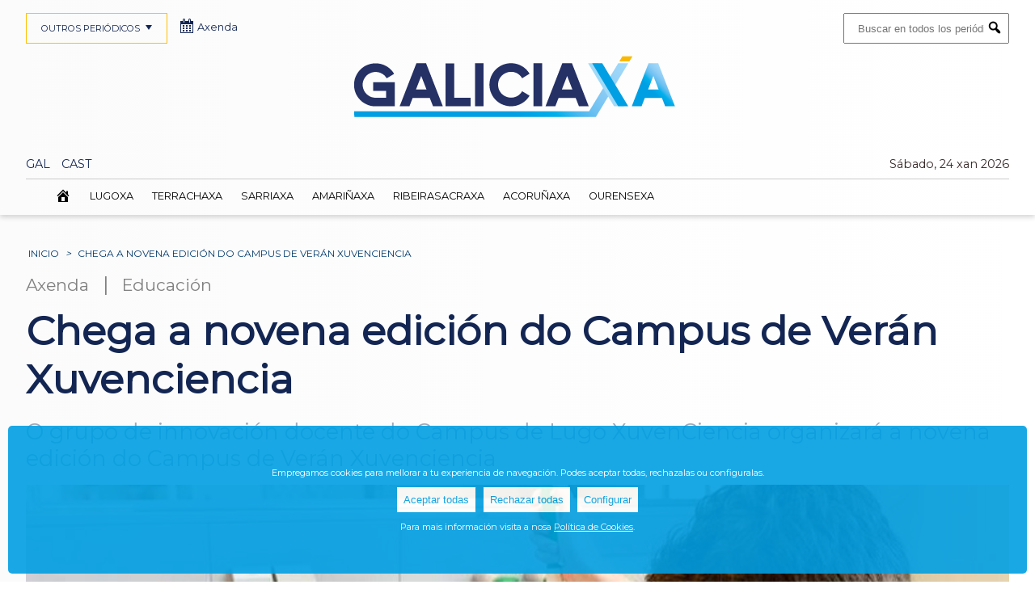

--- FILE ---
content_type: text/html; charset=UTF-8
request_url: https://galiciaxa.com/news/chega-a-novena-edicion-do-campus-de-veran-xuvenciencia/20390/
body_size: 8916
content:

                

	

  


			


<!DOCTYPE html>
<html class="no-js" lang="gl"  xmlns:og="http://opengraphprotocol.org/schema/" xmlns:fb="http://www.facebook.com/2008/fbml">

	<head>

		<meta charset="UTF-8">		
    	<link href='https://fonts.googleapis.com/css?family=Montserrat' rel='stylesheet'>
		<meta name="viewport" content="width=device-width, initial-scale=1.0" >
		
					<meta name="facebook-domain-verification" content="js0c6xeboqjtricw2rkzug8nj1evl3" />
		
		<link rel="profile" href="https://gmpg.org/xfn/11">
		<title>Chega a novena edición do Campus de Verán Xuvenciencia en GaliciaXa</title><meta name="description" content="O grupo de innovación docente do Campus de Lugo XuvenCiencia organizará a novena edición do Campus de Verán Xuvenciencia"><link rel="canonical" href="https://galiciaxa.com/news/chega-a-novena-edicion-do-campus-de-veran-xuvenciencia/20390/"/><meta name="robots" content="index, follow ">
		<link rel="alternate" href="https://galiciaxa.com/es/news/llega-la-novena-edicion-del-campus-de-verano-xuvenciencia/20390/" hreflang="es-ES"/>


		<meta name='robots' content='max-image-preview:large' />
<meta property="fb:app_id" content="" /><meta property="og:title" content="Chega a novena edici&oacute;n do Campus de Ver&aacute;n Xuvenciencia"/><meta property="og:type" content="article"/><meta property="og:url" content="https://galiciaxa.com/news/chega-a-novena-edicion-do-campus-de-veran-xuvenciencia/20390/"/><meta property="og:site_name" content="GaliciaXa"/><meta property="og:description" content="O grupo de innovaci&oacute;n docente do Campus de Lugo XuvenCiencia organizar&aacute; a novena edici&oacute;n do Campus de Ver&aacute;n Xuvenciencia" /><meta property="og:image" content="https://galiciaxa.com/wp-content/uploads/thumbs/2021/05/Xuvenciacia-ciencia-laboratorio-636x427.jpg"/>
<style id='wp-img-auto-sizes-contain-inline-css' type='text/css'>
img:is([sizes=auto i],[sizes^="auto," i]){contain-intrinsic-size:3000px 1500px}
/*# sourceURL=wp-img-auto-sizes-contain-inline-css */
</style>
<link rel='stylesheet' id='wp-block-library-css' href='https://galiciaxa.com/wp-includes/css/dist/block-library/style.min.css' type='text/css' media='all' />
<style id='classic-theme-styles-inline-css' type='text/css'>
/*! This file is auto-generated */
.wp-block-button__link{color:#fff;background-color:#32373c;border-radius:9999px;box-shadow:none;text-decoration:none;padding:calc(.667em + 2px) calc(1.333em + 2px);font-size:1.125em}.wp-block-file__button{background:#32373c;color:#fff;text-decoration:none}
/*# sourceURL=/wp-includes/css/classic-themes.min.css */
</style>
<style id='global-styles-inline-css' type='text/css'>
:root{--wp--preset--aspect-ratio--square: 1;--wp--preset--aspect-ratio--4-3: 4/3;--wp--preset--aspect-ratio--3-4: 3/4;--wp--preset--aspect-ratio--3-2: 3/2;--wp--preset--aspect-ratio--2-3: 2/3;--wp--preset--aspect-ratio--16-9: 16/9;--wp--preset--aspect-ratio--9-16: 9/16;--wp--preset--color--black: #000000;--wp--preset--color--cyan-bluish-gray: #abb8c3;--wp--preset--color--white: #ffffff;--wp--preset--color--pale-pink: #f78da7;--wp--preset--color--vivid-red: #cf2e2e;--wp--preset--color--luminous-vivid-orange: #ff6900;--wp--preset--color--luminous-vivid-amber: #fcb900;--wp--preset--color--light-green-cyan: #7bdcb5;--wp--preset--color--vivid-green-cyan: #00d084;--wp--preset--color--pale-cyan-blue: #8ed1fc;--wp--preset--color--vivid-cyan-blue: #0693e3;--wp--preset--color--vivid-purple: #9b51e0;--wp--preset--gradient--vivid-cyan-blue-to-vivid-purple: linear-gradient(135deg,rgb(6,147,227) 0%,rgb(155,81,224) 100%);--wp--preset--gradient--light-green-cyan-to-vivid-green-cyan: linear-gradient(135deg,rgb(122,220,180) 0%,rgb(0,208,130) 100%);--wp--preset--gradient--luminous-vivid-amber-to-luminous-vivid-orange: linear-gradient(135deg,rgb(252,185,0) 0%,rgb(255,105,0) 100%);--wp--preset--gradient--luminous-vivid-orange-to-vivid-red: linear-gradient(135deg,rgb(255,105,0) 0%,rgb(207,46,46) 100%);--wp--preset--gradient--very-light-gray-to-cyan-bluish-gray: linear-gradient(135deg,rgb(238,238,238) 0%,rgb(169,184,195) 100%);--wp--preset--gradient--cool-to-warm-spectrum: linear-gradient(135deg,rgb(74,234,220) 0%,rgb(151,120,209) 20%,rgb(207,42,186) 40%,rgb(238,44,130) 60%,rgb(251,105,98) 80%,rgb(254,248,76) 100%);--wp--preset--gradient--blush-light-purple: linear-gradient(135deg,rgb(255,206,236) 0%,rgb(152,150,240) 100%);--wp--preset--gradient--blush-bordeaux: linear-gradient(135deg,rgb(254,205,165) 0%,rgb(254,45,45) 50%,rgb(107,0,62) 100%);--wp--preset--gradient--luminous-dusk: linear-gradient(135deg,rgb(255,203,112) 0%,rgb(199,81,192) 50%,rgb(65,88,208) 100%);--wp--preset--gradient--pale-ocean: linear-gradient(135deg,rgb(255,245,203) 0%,rgb(182,227,212) 50%,rgb(51,167,181) 100%);--wp--preset--gradient--electric-grass: linear-gradient(135deg,rgb(202,248,128) 0%,rgb(113,206,126) 100%);--wp--preset--gradient--midnight: linear-gradient(135deg,rgb(2,3,129) 0%,rgb(40,116,252) 100%);--wp--preset--font-size--small: 13px;--wp--preset--font-size--medium: 20px;--wp--preset--font-size--large: 36px;--wp--preset--font-size--x-large: 42px;--wp--preset--spacing--20: 0.44rem;--wp--preset--spacing--30: 0.67rem;--wp--preset--spacing--40: 1rem;--wp--preset--spacing--50: 1.5rem;--wp--preset--spacing--60: 2.25rem;--wp--preset--spacing--70: 3.38rem;--wp--preset--spacing--80: 5.06rem;--wp--preset--shadow--natural: 6px 6px 9px rgba(0, 0, 0, 0.2);--wp--preset--shadow--deep: 12px 12px 50px rgba(0, 0, 0, 0.4);--wp--preset--shadow--sharp: 6px 6px 0px rgba(0, 0, 0, 0.2);--wp--preset--shadow--outlined: 6px 6px 0px -3px rgb(255, 255, 255), 6px 6px rgb(0, 0, 0);--wp--preset--shadow--crisp: 6px 6px 0px rgb(0, 0, 0);}:where(.is-layout-flex){gap: 0.5em;}:where(.is-layout-grid){gap: 0.5em;}body .is-layout-flex{display: flex;}.is-layout-flex{flex-wrap: wrap;align-items: center;}.is-layout-flex > :is(*, div){margin: 0;}body .is-layout-grid{display: grid;}.is-layout-grid > :is(*, div){margin: 0;}.has-black-color{color: var(--wp--preset--color--black) !important;}.has-cyan-bluish-gray-color{color: var(--wp--preset--color--cyan-bluish-gray) !important;}.has-white-color{color: var(--wp--preset--color--white) !important;}.has-pale-pink-color{color: var(--wp--preset--color--pale-pink) !important;}.has-vivid-red-color{color: var(--wp--preset--color--vivid-red) !important;}.has-luminous-vivid-orange-color{color: var(--wp--preset--color--luminous-vivid-orange) !important;}.has-luminous-vivid-amber-color{color: var(--wp--preset--color--luminous-vivid-amber) !important;}.has-light-green-cyan-color{color: var(--wp--preset--color--light-green-cyan) !important;}.has-vivid-green-cyan-color{color: var(--wp--preset--color--vivid-green-cyan) !important;}.has-pale-cyan-blue-color{color: var(--wp--preset--color--pale-cyan-blue) !important;}.has-vivid-cyan-blue-color{color: var(--wp--preset--color--vivid-cyan-blue) !important;}.has-vivid-purple-color{color: var(--wp--preset--color--vivid-purple) !important;}.has-black-background-color{background-color: var(--wp--preset--color--black) !important;}.has-cyan-bluish-gray-background-color{background-color: var(--wp--preset--color--cyan-bluish-gray) !important;}.has-white-background-color{background-color: var(--wp--preset--color--white) !important;}.has-pale-pink-background-color{background-color: var(--wp--preset--color--pale-pink) !important;}.has-vivid-red-background-color{background-color: var(--wp--preset--color--vivid-red) !important;}.has-luminous-vivid-orange-background-color{background-color: var(--wp--preset--color--luminous-vivid-orange) !important;}.has-luminous-vivid-amber-background-color{background-color: var(--wp--preset--color--luminous-vivid-amber) !important;}.has-light-green-cyan-background-color{background-color: var(--wp--preset--color--light-green-cyan) !important;}.has-vivid-green-cyan-background-color{background-color: var(--wp--preset--color--vivid-green-cyan) !important;}.has-pale-cyan-blue-background-color{background-color: var(--wp--preset--color--pale-cyan-blue) !important;}.has-vivid-cyan-blue-background-color{background-color: var(--wp--preset--color--vivid-cyan-blue) !important;}.has-vivid-purple-background-color{background-color: var(--wp--preset--color--vivid-purple) !important;}.has-black-border-color{border-color: var(--wp--preset--color--black) !important;}.has-cyan-bluish-gray-border-color{border-color: var(--wp--preset--color--cyan-bluish-gray) !important;}.has-white-border-color{border-color: var(--wp--preset--color--white) !important;}.has-pale-pink-border-color{border-color: var(--wp--preset--color--pale-pink) !important;}.has-vivid-red-border-color{border-color: var(--wp--preset--color--vivid-red) !important;}.has-luminous-vivid-orange-border-color{border-color: var(--wp--preset--color--luminous-vivid-orange) !important;}.has-luminous-vivid-amber-border-color{border-color: var(--wp--preset--color--luminous-vivid-amber) !important;}.has-light-green-cyan-border-color{border-color: var(--wp--preset--color--light-green-cyan) !important;}.has-vivid-green-cyan-border-color{border-color: var(--wp--preset--color--vivid-green-cyan) !important;}.has-pale-cyan-blue-border-color{border-color: var(--wp--preset--color--pale-cyan-blue) !important;}.has-vivid-cyan-blue-border-color{border-color: var(--wp--preset--color--vivid-cyan-blue) !important;}.has-vivid-purple-border-color{border-color: var(--wp--preset--color--vivid-purple) !important;}.has-vivid-cyan-blue-to-vivid-purple-gradient-background{background: var(--wp--preset--gradient--vivid-cyan-blue-to-vivid-purple) !important;}.has-light-green-cyan-to-vivid-green-cyan-gradient-background{background: var(--wp--preset--gradient--light-green-cyan-to-vivid-green-cyan) !important;}.has-luminous-vivid-amber-to-luminous-vivid-orange-gradient-background{background: var(--wp--preset--gradient--luminous-vivid-amber-to-luminous-vivid-orange) !important;}.has-luminous-vivid-orange-to-vivid-red-gradient-background{background: var(--wp--preset--gradient--luminous-vivid-orange-to-vivid-red) !important;}.has-very-light-gray-to-cyan-bluish-gray-gradient-background{background: var(--wp--preset--gradient--very-light-gray-to-cyan-bluish-gray) !important;}.has-cool-to-warm-spectrum-gradient-background{background: var(--wp--preset--gradient--cool-to-warm-spectrum) !important;}.has-blush-light-purple-gradient-background{background: var(--wp--preset--gradient--blush-light-purple) !important;}.has-blush-bordeaux-gradient-background{background: var(--wp--preset--gradient--blush-bordeaux) !important;}.has-luminous-dusk-gradient-background{background: var(--wp--preset--gradient--luminous-dusk) !important;}.has-pale-ocean-gradient-background{background: var(--wp--preset--gradient--pale-ocean) !important;}.has-electric-grass-gradient-background{background: var(--wp--preset--gradient--electric-grass) !important;}.has-midnight-gradient-background{background: var(--wp--preset--gradient--midnight) !important;}.has-small-font-size{font-size: var(--wp--preset--font-size--small) !important;}.has-medium-font-size{font-size: var(--wp--preset--font-size--medium) !important;}.has-large-font-size{font-size: var(--wp--preset--font-size--large) !important;}.has-x-large-font-size{font-size: var(--wp--preset--font-size--x-large) !important;}
/*# sourceURL=global-styles-inline-css */
</style>
<link rel='stylesheet' id='dashicons-css' href='https://galiciaxa.com/wp-includes/css/dashicons.min.css' type='text/css' media='all' />
<link rel='stylesheet' id='select2-css' href='https://cdn.jsdelivr.net/npm/select2@4.0.13/dist/css/select2.min.css?ver=4.0.13' type='text/css' media='all' />
<link rel='stylesheet' id='cookie-style-css' href='https://galiciaxa.com/wp-content/themes/plosa/cookies/cookies.css?ver=1.0' type='text/css' media='all' />
<link rel='stylesheet' id='styleCSS-css' href='https://galiciaxa.com/wp-content/themes/plosa/style_2_GRID.css' type='text/css' media='all' />
<script type="text/javascript" src="https://galiciaxa.com/wp-includes/js/jquery/jquery.min.js?ver=3.7.1" id="jquery-core-js"></script>
<script type="text/javascript" src="https://galiciaxa.com/wp-includes/js/jquery/jquery-migrate.min.js?ver=3.4.1" id="jquery-migrate-js"></script>
    <script async src="https://pagead2.googlesyndication.com/pagead/js/adsbygoogle.js?client=ca-pub-1692995806958264"
        crossorigin="anonymous"></script>
    		
		<script type="text/javascript" src="https://cdnjs.cloudflare.com/ajax/libs/bootstrap-datepicker/1.4.1/js/bootstrap-datepicker.min.js"></script>
		<link rel="stylesheet" href="https://cdnjs.cloudflare.com/ajax/libs/bootstrap-datepicker/1.4.1/css/bootstrap-datepicker3.css"/>


		<link rel="apple-touch-icon" sizes="180x180" href="https://galiciaxa.com/wp-content/themes/plosa/img/favicon_2/apple-touch-icon.png"/>
		<link rel="manifest" href="https://galiciaxa.com/wp-content/themes/plosa/img/favicon_2/site.webmanifest"/>
		<link rel="mask-icon" href="https://galiciaxa.com/wp-content/themes/plosa/img/favicon_2/safari-pinned-tab.svg" color="#5bbad5"/>
		<link rel="icon" type="image/png" sizes="32x32" href="https://galiciaxa.com/wp-content/themes/plosa/img/favicon_2/favicon-32x32.png"/>
		<link rel="icon" type="image/png" sizes="16x16" href="https://galiciaxa.com/wp-content/themes/plosa/img/favicon_2/favicon-16x16.png"/>
		<link rel="icon" type="image/png" sizes="192x192" href="https://galiciaxa.com/wp-content/themes/plosa/img/favicon_2/android-chrome-192x192.png">

		<link rel="shortcut icon" href="https://galiciaxa.com/wp-content/themes/plosa/img/favicon_2/android-chrome-192x192.png" />
		
		<link rel="icon" type="image/x-icon" href="https://galiciaxa.com/wp-content/themes/plosa/img/favicon_2/favicon.ico" />
		<link rel="shortcut icon" type="image/x-icon" href="https://galiciaxa.com/wp-content/themes/plosa/img/favicon_2/favicon.ico" />


		<meta name="msapplication-config" content="https://galiciaxa.com/wp-content/themes/plosa/img/favicon_2/browserconfig.xml" />







	</head>



				  	<!-- Inicialización del dataLayer y configuración de consentimiento por defecto -->
					<script>
					  window.dataLayer = window.dataLayer || [];
					  function gtag(){ dataLayer.push(arguments); }

					  gtag('consent','default',{
					    ad_storage: 'denied',
					    analytics_storage: 'denied',
					    ad_user_data: 'denied',
					    ad_personalization: 'denied'
					  });

					  /* único push con TODAS las variables */
					  dataLayer.push({"ga_measurement_id":"G-LVZ026VM60","user_id_logged":0,"user_logged":false,"user_name_logged":"anonimo"});
					</script>

  			 	<!-- Google Tag Manager -->
					<script>(function(w,d,s,l,i){w[l]=w[l]||[];w[l].push({'gtm.start':
					new Date().getTime(),event:'gtm.js'});var f=d.getElementsByTagName(s)[0],
					j=d.createElement(s),dl=l!='dataLayer'?'&l='+l:'';j.async=true;j.src=
					'https://www.googletagmanager.com/gtm.js?id='+i+dl;f.parentNode.insertBefore(j,f);
					})(window,document,'script','dataLayer','GTM-MFNDLX6X');</script>
				<!-- End Google Tag Manager -->
					 


	
	

	





	<body class="wp-theme-plosa" id="galiciaxa">
			
			

			





			

		<header id="main_header">
			<div id="header_container">


				
				<form role="search" method="get" class="search-form" action="https://galiciaxa.com/">
					  <label>
					    <span class="screen-reader-text">Buscar:</span>
					    					    <input type="search" class="search-field" placeholder="Buscar en todos los periódicos " 
					    value="" name="s" title="" />
					  </label>		 		  
					  <button type="submit" class="search-submit">
						<i class="dashicons dashicons-search" aria-hidden="true"></i>
						<span class="screen-reader-text">Submit</span>
					  </button>

		 		</form>



									<div id="logo" class="block">
						<a href="https://galiciaxa.com/">
							<img title="Ocio en GaliciaXa" src="https://galiciaxa.com/wp-content/themes/plosa/img/logo_2_1.jpg">
						</a>
			</div>
			

			<nav id="flags">
			<ul><li><a href="https://galiciaxa.com/news/chega-a-novena-edicion-do-campus-de-veran-xuvenciencia/20390/"><span>GAL</span></a></li><li><a href="https://galiciaxa.com/es/news/llega-la-novena-edicion-del-campus-de-verano-xuvenciencia/20390/"><span>CAST</span></a></li>
				<div id="today">Sábado, 24 xan 2026</div>
			</ul>
		</nav>
 



<nav class="navigation" id="main_navigation">
	<ul>						<li class="galiciaxa home">					
							<a class="" href="https://galiciaxa.com/">						
																		<span class="dashicons dashicons-admin-home"></span>								galiciaxa							</a>
						</li>						<li class="lugoxa">					
							<a class="" href="https://lugoxa.com/">						
																LugoXa							</a>
						</li>						<li class="terrachaxa">					
							<a class="" href="https://terrachaxa.com/">						
																TerraChaXa							</a>
						</li>						<li class="sarriaxa">					
							<a class="" href="https://sarriaxa.com/">						
																SarriaXa							</a>
						</li>						<li class="amarinaxa">					
							<a class="" href="https://amarinaxa.com/">						
																AMariñaXa							</a>
						</li>						<li class="ribeirasacraxa">					
							<a class="" href="https://ribeirasacraxa.com/">						
																RibeiraSacraXa							</a>
						</li>						<li class="acorunaxa">					
							<a class="" href="https://acorunaxa.com/">						
																ACoruñaXa							</a>
						</li>						<li class="ourensexa">					
							<a class="" href="https://ourensexa.com/">						
																OurenseXa							</a>
						</li>	</ul>
	<a class="toggle-nav" href="#">OUTROS PERIÓDICOS<span class="dashicons dashicons-arrow-down"></span></a>
</nav>
<script>
jQuery(document).ready(function() {
	jQuery('.toggle-nav').click(function(e) {
		jQuery(this).toggleClass('active');
		jQuery('#main_navigation ul').toggleClass('active');
		jQuery('#main_navigation ul ul').toggleClass('active');

		e.preventDefault();
	});
});
</script>
<div id="axenda"><a href="https://ocioengalicia.com/"><span class="dashicons dashicons-calendar-alt"></span>Axenda</a></div>



		



			<nav class="navigation" id="secondary_navigation">
				<ul>
												<li class="galiciaxa home">									
									<a href="https://galiciaxa.com/">
																						<span class="dashicons dashicons-admin-home"></span>									</a>
								</li>								<li class="lugoxa">									
									<a href="https://lugoxa.com/">
										LugoXa									</a>
								</li>								<li class="terrachaxa">									
									<a href="https://terrachaxa.com/">
										TerraChaXa									</a>
								</li>								<li class="sarriaxa">									
									<a href="https://sarriaxa.com/">
										SarriaXa									</a>
								</li>								<li class="amarinaxa">									
									<a href="https://amarinaxa.com/">
										AMariñaXa									</a>
								</li>								<li class="ribeirasacraxa">									
									<a href="https://ribeirasacraxa.com/">
										RibeiraSacraXa									</a>
								</li>								<li class="acorunaxa">									
									<a href="https://acorunaxa.com/">
										ACoruñaXa									</a>
								</li>								<li class="ourensexa">									
									<a href="https://ourensexa.com/">
										OurenseXa									</a>
								</li>				</ul>
				<a class="toggle-nav2" href="#">&#9776;</a>
			</nav>
			<script>
				jQuery(document).ready(function() {
					jQuery('.toggle-nav2').click(function(e) {
						jQuery(this).toggleClass('active');
						jQuery('#secondary_navigation ul').toggleClass('active');
						jQuery('#secondary_navigation ul ul').toggleClass('active');

						jQuery('#secondary_navigation').toggleClass('active');				
						
						e.preventDefault();
					});
				});
			</script>


		<nav class="navigation" id="specials_navigation">
			<ul>
							</ul>
		</nav>
	</div>
</header>








		
		<main class="id_20390 name_chega-a-novena-edicion-do-campus-de-veran-xuvenciencia"  id="news" >

	<nav id="breadcrumb"><a href="https://galiciaxa.com/">Inicio</a><em>></em><span>Chega a novena edición do Campus de Verán Xuvenciencia</span></nav>







	
		<section id="ficha" class="container  no_img">	
			
								<div id="newscats">
						<a href="https://galiciaxa.com/cat/axenda/">Axenda</a> | <a href="https://galiciaxa.com/cat/educacion/">Educación</a>					</div><h1>Chega a novena edición do Campus de Verán Xuvenciencia</h1>	
			<div id="location_bar">
							</div>
	


			<div id="post_excerpt">O grupo de innovación docente do Campus de Lugo XuvenCiencia organizará a novena edición do Campus de Verán Xuvenciencia</div> 					
					<div id="post_img">
						<img id="xuvenciacia-ciencia-laboratorio" class="post_image" alt="Xuvenciacia ciencia laboratorio" src="https://galiciaxa.com/wp-content/uploads/2021/05/Xuvenciacia-ciencia-laboratorio.jpg" width="1200" height="628" /></div></div>
			
			<div id="post_content">			

					
				<div id="post_info">
																				

												<div id="post_date">8 May 2021</div>			

				</div>


				<p>O grupo de innovación docente do Campus de Lugo XuvenCiencia organizará do 28 de xuño ao 2 de xullo a novena edición do Campus de Verán Xuvenciencia, un programa de formación e divulgación científico orientado a estudantes preuniversitarios que recupera o carácter presencial na súa novena edición. O prazo de inscrición neste campus científico, que ofrece un total de 65 prazas, permanece aberto na web de XuvenCiencia desde as 15.30 horas deste venres ata o 14 de maio. O programa permitirá ao alumnado matriculado de 4º de ESO, BAC e ciclos medios de Formación Profesional poderá tomar parte en once proxectos ademais de participar noutras seis actividades de temática científica.</p>
<p>O Campus de Verán XuvenCiencia 2021, despois da “edición en rede, que non virtual” dunha última edición condicionada pola COVID-19, presenta unha formato en proxectos para así adaptarse a un contexto aínda excepcional por mor da pandemia. Daquela, fronte as 65 persoas que formalicen a súa matrícula nesta experiencia científica traballarán en grupos burbulla, con 5 ou 6 estudantes implicados en cada un dos proxectos e obradoiros programados, a fin de garantir as condicións de seguridade, segundo explicou a coordinadora de XuvenCiencia, a profesora Mercedes Novo.</p>
<p>O alumnado poderá así escoller entre dez proxectos e un obradoiro de medios de comunicación. Asemade, o programa propón actividades que serán para o conxunto das/os participantes, como un roteiro cultural e medioambiental pola contorna de Lugo, a través do Camiño Primitivo e os ríos Miño e Rato, ademais de obradoiros de tarde para a representación gráfica de datos e a elaboración de vídeos de divulgación científica e de YouTube, que despois participarán en concurso no Festival de Vídeos XuvenCiencia. Haberá, ademais dalgunha sorpresa, charlas divulgativas e unha auténtica Feira de Ciencia no Campus de Lugo.</p>
<p>O Campus XuvenCiencia 2021 ofértase en réxime de aloxamento e pensión completa en residencias e comedores universitarios do Campus de Lugo. O estudantado estará acompañado en todo momento por monitorado cualificado e para os seráns e as noitiñas está previsto o programa Lumieira Acompaña. As entradas e saídas dos e das alumnas realizaranse o domingo 27 de xuño e o sábado 3 de xullo.</p>
<h4><b>Reserva de praza</b></h4>
<p><span style="font-weight: 400;">O Campus XuvenCiencia de Verán adoita esgotar as súas prazas en cuestión de minutos. Para aumentar as opcións daqueles/as aspirantes a xuvencientíficos que viven en áreas con peor cobertura de internet ou que o día da preinscrición, polo que sexa, non teñen acceso, nesta edición introdúcese unha novidade no proceso. “Adxudicaremos a metade das prazas na orde da recepción da preinscrición e a outra metade por sorteo entre todo o alumnado inscrito. Asignamos os proxectos seguindo as preferencias de cada un/unha seguindo unha orde aleatoria, non por orde de inscrición. Deste xeito aseguramos a todo o alumnado as mesmas oportunidades de optar aos seus proxectos preferidos”, explica Mercedes Novo.</span></p>
<h4><b>Rede de escolas da Montaña de Lugo</b></h4>
<p><span style="font-weight: 400;">Cinco das prazas deste Campus de Verán XuvenCiencia están reservadas para outros tantos alumnos/as, unha por cada un dos centros que este curso participaron no </span><b>Congreso Científico da Montaña de Lugo</b><span style="font-weight: 400;">: do Courel, Pedrafita, Cervantes, Becerreá e Mondoñedo. XuvenCiencia quere distinguir así o labor realizado polos centros que integran a rede de escolas pola ciencia da Montaña de Lugo, á que se suma, ademais dos anteriores, o de Navia de Suarna, que este ano tivo que ausentarse do congreso pola pandemia. </span></p>
<p><span style="font-weight: 400;">A estes colexios e institutos o traballo en rede permítelles a elaboración e edición de videoclips colaborativos de contido ambiental e/ou científico, participar en feiras e eventos estatais e tamén gañar numerosos premios. “Parecíanos pertinente este recoñecemento para un alumnado e un profesorado que se esforza en promover un coñecemento consciente sobre a súa contorna que axuda a poñer en valor o lugar do que proceden”, sinala Novo. </span></p>
<h4><b>Proxectos </b></h4>
<p><a href="https://xuvenciencia.org/campus/gl/proxectos/proxecto/?pr=612"><span style="font-weight: 400;">Análises clínicas: que me pasa, doutora?</span></a><span style="font-weight: 400;"> Coñecerase o valor das análises clínicas como ferramentas para valorar o estado de saúde dos animais e o diagnóstico das enfermidades. Como sabemos se un can ten unha anemia? En que se diferencian o sangue dos mamíferos e o das aves?</span></p>
<p><a href="https://xuvenciencia.org/campus/gl/proxectos/proxecto/?pr=7"><span style="font-weight: 400;">Animal CSI: realidade ou ficción?</span></a><span style="font-weight: 400;"> Aproximación a algunhas das técnicas empregadas nos laboratorios para determinar a causa de morte en animais, que ás veces causa grande interese social ou mediático: foi envelenamento? Falta de coidados? Hai risco para a saúde humana ou/e animal?</span></p>
<p><a href="https://xuvenciencia.org/campus/gl/proxectos/proxecto/?pr=568"><span style="font-weight: 400;">AquaLab. Sistema de monitorización ambiental con arduino</span></a><span style="font-weight: 400;">. Mediante hardware de fonte aberta arduino, e tamén sensores ambientais de baixo custe, as e os estudantes rexistrarán parámetros do noso medio ambiente: temperatura, humidade do aire, etc.</span></p>
<p><a href="https://xuvenciencia.org/campus/gl/proxectos/proxecto/?pr=138"><span style="font-weight: 400;">Árbores en tubos de ensaio</span></a><span style="font-weight: 400;">. Como clonar unha árbore a partir dun fragmento minúsculo? Semella maxia, pero é ciencia. O cultivo </span><i><span style="font-weight: 400;">in vitro</span></i><span style="font-weight: 400;"> permite obter copias de árbores xeneticamente idénticas en grandes cantidades nun tempo moi curto e nun espazo reducido. </span></p>
<p><a href="https://xuvenciencia.org/campus/gl/proxectos/proxecto/?pr=618"><span style="font-weight: 400;">Controla e constrúe robots!</span></a><span style="font-weight: 400;"> Ensamblaranse pequenos robots e sistemas automatizados e o alumnado aprenderá a programar un microcontrolador para manexar os sensores destes pequenos robots.</span></p>
<p><a href="https://xuvenciencia.org/campus/gl/proxectos/proxecto/?pr=616"><span style="font-weight: 400;">Estratexia para o desenvolvemento dunha idea</span></a><span style="font-weight: 400;">. Traballarse en equipo para a creación dun produto innovador e a súa promoción a partir de estratexias de márketing e publicidade, como a elaboración dun anuncio. </span></p>
<p><a href="https://xuvenciencia.org/campus/gl/proxectos/proxecto/?pr=123"><span style="font-weight: 400;">Fotosíntese artificial. Na procura de novas fontes enerxéticas</span></a><span style="font-weight: 400;">. O obxectivo deste proxecto reside en descompoñer auga tanto por vía fotoquímica como electrolítica. Desde xeito procurarase remedar nun laboratorio un proceso natural como é a fotosíntese.</span></p>
<p><a href="https://xuvenciencia.org/campus/gl/proxectos/proxecto/?pr=615"><span style="font-weight: 400;">Impresión 3D. Converte unha idea en realidade</span></a><span style="font-weight: 400;">. O alumnado converterá unha idea nun obxecto real a través de modelado tridimensional mediante software de uso cotián no mundo da enxeñaría. Posteriormente procederase ao seu tratamento para a impresión 3D e obterase o produto imaxinado. </span></p>
<p><a href="https://xuvenciencia.org/campus/gl/proxectos/proxecto/?pr=617"><span style="font-weight: 400;">Investigando as proteínas</span></a><span style="font-weight: 400;">. Cuantificaranse proteínas en diferentes mostras mediante un método colorimétrico e analizaranse a través dunha técnica de laboratorio chamada electroforese en xel de poliacrilamida. </span></p>
<p><a href="https://xuvenciencia.org/campus/gl/proxectos/proxecto/?pr=613"><span style="font-weight: 400;">Novas miradas docentes: outras maneiras de ensinar e aprender</span></a><span style="font-weight: 400;">. Os/as estudantes experimentarán con distintos recursos e metodoloxías: dramatizacións contra os estereotipos de xénero, retos motores para a cooperación e a estratexia colaborativa, prácticas para sacar a ciencia dos libros de texto e resolución de problemas con GeoGebra.</span></p>
<p><a href="https://xuvenciencia.org/campus/gl/proxectos/proxecto/?pr=614"><span style="font-weight: 400;">5W Obradoiro de xornalismo</span></a><span style="font-weight: 400;">. Coñeceranse os segredos da comunicación científica, crearanse contidos exclusivos para o Magacine XuvenCiencia. Os/as alumnos deste obradoiro serán os correspondentes oficiais do Campus de Verán XuvenCiencia 2021. </span></p>
	

				<div style="clear:both;"></div>
				
				
				
			</div>

		
		
		
		<div class="post_gallery"><div id="xuvenciencia"  class="1"><img alt="xuvenciencia" src="https://galiciaxa.com/wp-content/uploads/thumbs/2021/05/xuvenciencia-200x283.jpg" width="200" height="283" /></div></div>
		
	</section>


 	








		<nav id="nav-eventcat">		
		<div class="navigation grid-wrapped" id="footer_navigation">
			<div class="grid">
							</div>
		</div>
	</nav>



</main>
		<script type="speculationrules">
{"prefetch":[{"source":"document","where":{"and":[{"href_matches":"/*"},{"not":{"href_matches":["/wp-*.php","/wp-admin/*","/wp-content/uploads/*","/wp-content/*","/wp-content/plugins/*","/wp-content/themes/plosa/*","/*\\?(.+)"]}},{"not":{"selector_matches":"a[rel~=\"nofollow\"]"}},{"not":{"selector_matches":".no-prefetch, .no-prefetch a"}}]},"eagerness":"conservative"}]}
</script>
<div id="cookie-banner" class="cookie-banner">
  <p>Empregamos cookies para mellorar a tu experiencia de navegación. Podes aceptar todas, rechazalas ou configuralas.</p>
  <button id="accept-cookies">Aceptar todas</button>
  <button id="reject-cookies">Rechazar todas</button>
  <button id="config-cookies">Configurar</button>
  <p>Para mais información visita a nosa <a href="https://galiciaxa.com/politica-de-cookies/">Política de Cookies</a>.</p>
</div>

<div id="cookie-settings" class="cookie-settings hidden">
  <p>Selecciona qué cookies queres permitir:</p>
  <label><input type="checkbox" id="analytics-cookies" checked> Cookies de análisis</label>
  <label><input type="checkbox" id="marketing-cookies" checked> Cookies de marketing</label>
  <button id="save-cookie-settings">Gardar preferencias</button>
</div><a href="#" id="cookie-settings-link">⚙ Configurar cookies</a><script type="text/javascript" src="https://cdn.jsdelivr.net/npm/select2@4.0.13/dist/js/select2.min.js?ver=4.0.13" id="select2-js"></script>
<script type="text/javascript" src="https://galiciaxa.com/wp-content/themes/plosa/cookies/cookies.js?ver=1.0" id="cookie-script-js"></script>
<script type="text/javascript" src="https://galiciaxa.com/wp-content/themes/plosa/cookies/interacciones_banners.js?ver=1.0" id="interacciones-banners-js"></script>
<script type="text/javascript" src="https://galiciaxa.com/wp-content/themes/plosa/cookies/interacciones_calendario.js?ver=1.0" id="interacciones-calendario-js"></script>

					<div style="position: absolute;right: 0;bottom: 0;color:#fff;font-size:9px;z-index: 9999;">0.31820106506348</div>
		</div><!--eof container -->
	</body>

	







	
	<footer>
		<div id="footer_container">

			<p>OUTROS PERIÓDICOS</p>	
				
				<ul id="sites">				
														<li class="galiciaxa home">									
										<a href="https://galiciaxa.com/">
											Galiciaxa								
										</a>
									</li>									<li class="lugoxa">									
										<a href="https://lugoxa.com/">
											LugoXa								
										</a>
									</li>									<li class="terrachaxa">									
										<a href="https://terrachaxa.com/">
											TerraChaXa								
										</a>
									</li>									<li class="sarriaxa">									
										<a href="https://sarriaxa.com/">
											SarriaXa								
										</a>
									</li>									<li class="amarinaxa">									
										<a href="https://amarinaxa.com/">
											AMariñaXa								
										</a>
									</li>									<li class="ribeirasacraxa">									
										<a href="https://ribeirasacraxa.com/">
											RibeiraSacraXa								
										</a>
									</li>									<li class="acorunaxa">									
										<a href="https://acorunaxa.com/">
											ACoruñaXa								
										</a>
									</li>									<li class="ourensexa">									
										<a href="https://ourensexa.com/">
											OurenseXa								
										</a>
									</li>					
				</ul>


			<div id="footer_img"><img src="https://lugoxa.com/wp-content/themes/plosa/img/footer_2.png"></div>
		
			<div id="footer_uls">
				<ul>
					<li><span class="dashicons dashicons-facebook-alt"></span><a href="https://www.facebook.com/profile.php?id=100064098549838/" target="_blank">Facebook</a>					
				
					</li><li><span class="dashicons dashicons-instagram"></span><a href="https://www.instagram.com/lugoxa_/" target="_blank">Instagram</a>
					</li>

					
                            	<li><span class="dashicons dashicons-open-folder"></span><a href="/hemeroteca/">Hemeroteca</a></li>					
				</ul>			

					
					<ul>	
															
									<li>							
										<a href="https://galiciaxa.com/contacto/">Contacto																						<span class="dashicons dashicons-email-alt"></span>										</a>
									</li>					</ul>

					<ul>	
															
									<li>							
										<a href="https://galiciaxa.com/aviso-legal/">Aviso Legal</a>
									</li>									
									<li>							
										<a href="https://galiciaxa.com/axenda-de-contactos/">Axenda de Contactos</a>
									</li>									
									<li>							
										<a href="https://galiciaxa.com/politica-de-cookies/">Política de Cookies</a>
									</li>									
									<li>							
										<a href="https://galiciaxa.com/politica-de-privacidade/">Política de privacidade</a>
									</li>					</ul>


		</div>



	</div></footer>						
</html>


									


--- FILE ---
content_type: text/html; charset=utf-8
request_url: https://www.google.com/recaptcha/api2/aframe
body_size: 265
content:
<!DOCTYPE HTML><html><head><meta http-equiv="content-type" content="text/html; charset=UTF-8"></head><body><script nonce="dickgQIKMrT9Vit9uD20Kw">/** Anti-fraud and anti-abuse applications only. See google.com/recaptcha */ try{var clients={'sodar':'https://pagead2.googlesyndication.com/pagead/sodar?'};window.addEventListener("message",function(a){try{if(a.source===window.parent){var b=JSON.parse(a.data);var c=clients[b['id']];if(c){var d=document.createElement('img');d.src=c+b['params']+'&rc='+(localStorage.getItem("rc::a")?sessionStorage.getItem("rc::b"):"");window.document.body.appendChild(d);sessionStorage.setItem("rc::e",parseInt(sessionStorage.getItem("rc::e")||0)+1);localStorage.setItem("rc::h",'1769209306986');}}}catch(b){}});window.parent.postMessage("_grecaptcha_ready", "*");}catch(b){}</script></body></html>